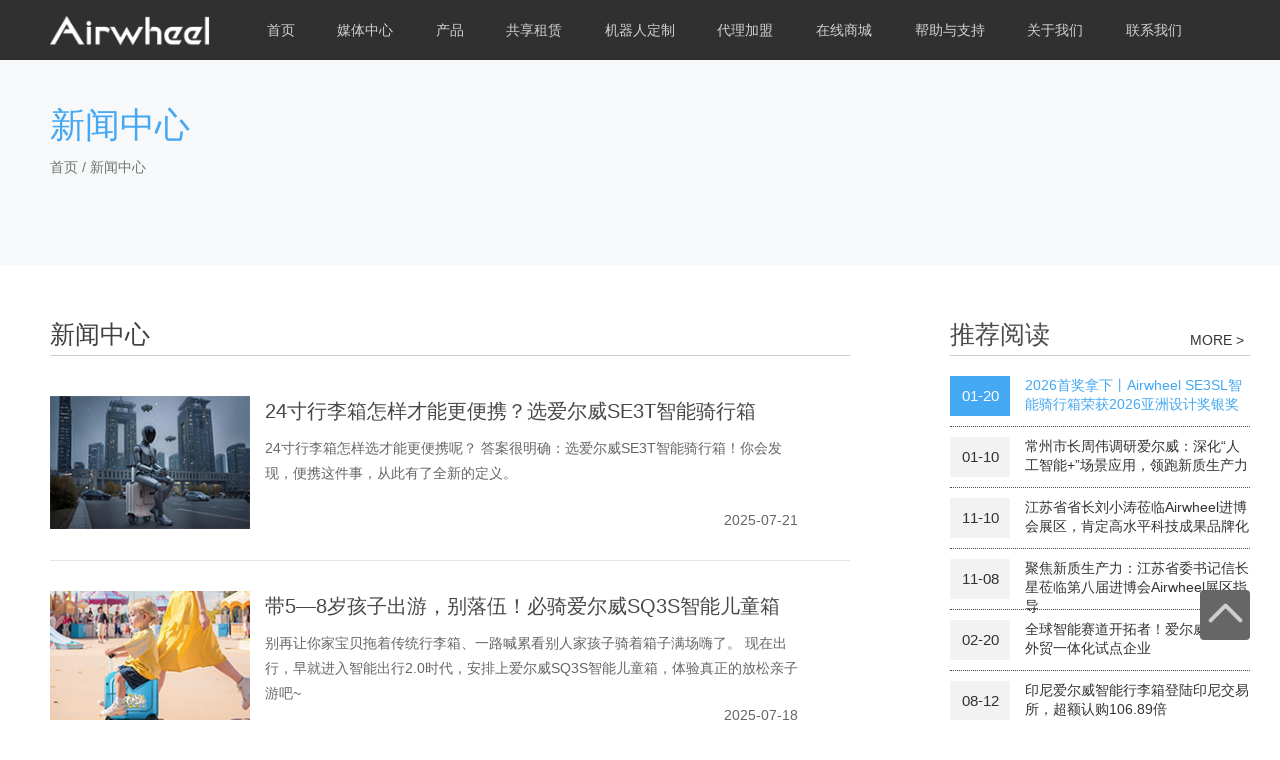

--- FILE ---
content_type: text/html; charset=utf-8
request_url: http://airwheel.cn/newslist/7
body_size: 27506
content:
<!DOCTYPE html>
<html>
<head>
    <meta http-equiv="Content-Type" content="text/html; charset=utf-8" />
    <title>Airwheel爱尔威电动平衡车新闻中心_爱尔威电动独轮车官方资讯</title>
        <meta name="Keywords" content="新闻中心,最新资讯,爱尔威电动平衡车,爱尔威电动独轮车" />
        <meta name="Description" content="爱尔威Airwheel电动平衡车最新官方资讯,有关电动独轮车提供最新新闻中心,玩家、视频及官方活动信息,爱尔威产品信息,关注爱尔威官方网站." />
    <link href="/Content/css/public_zh.css" rel="stylesheet" />
    <meta http-equiv="X-UA Compatible" content="IE=edge">
    <meta name="viewport" content="width=device-width,height=device-height,inital-scale=1.0,maximum-scale=1.0,user-scalable=no;">
    <meta name="apple-mobile-web-app-capable" content="yes">
    <meta name="apple-mobile-web-app-status-bar-style" content="black">
    <meta name="format-detection" content="telephone=no">
    <link rel="shortcut icon" href="/images/favicon.ico" />
    <link href="/css/fonts.css" rel="stylesheet" />
    <script src="/Content/js/html5shiv.min.js"></script>
    <script src="/Content/js/jquery-2.1.0.js"></script>
    <script src="/Content/js/header.js"></script>
	<script charset="UTF-8" id="LA_COLLECT" src="//sdk.51.la/js-sdk-pro.min.js"></script>
   <script>LA.init({id:"K7ShIHdPxnhyr5To",ck:"K7ShIHdPxnhyr5To"})</script>
</head>
<body>
    <header>
        <nav class="navication">
            <div class="logo"><a href="/">
                <img src="/images/a02.png" alt="Airwheel-智能让生活更自由"></a></div>
            <div id="navbar-toggle">
                <button><span></span><span></span><span></span></button>
                <ul class="nav-list">
                    <li class="nav-menu">
                        <h2 class="nav-link"><a href="/">首页</a></h2>
                    </li>
                    <li class="nav-menu">
                        <h2 class="nav-link"><span>媒体中心</span><i class="nav-menu-icon">+</i></h2>
                        <div class="nav-menu-li">
                            <div class="nav-menu-content">
                            	<dl>
                            		<dd><a href="/photos">图库</a></dd>
                            	</dl>
                            	<dl>
                            		<dd><a href="/videoList">视频</a></dd>
                            	</dl>
                            </div>
                        </div>
                    </li>
                    <ul class="nav-menu "><span class="nav-link"><a href="/product.html" target="_blank">产品</a></span><i class="nav-menu-icon nav-menu-rotate-back fa fa-angle-right"></i>
                        <div class="nav-product nav-menu-li"><ul class="nav-menu-content"><li><a class="link" href="/product/se3sx"><div><img src="/images/se3sx/airwheel_nav_se3sx.png" /></div>Airwheel SE3SX</a></li><li><a class="link" href="/product/se3sl"><div><img src="/images/se3sl/airwheel_nav_se3sl.png" /></div>Airwheel SE3SL+</a></li><li><a class="link" href="/product/se3s"><div><img src="/images/airwheel_nav_se3s.png" /></div>Airwheel SE3S</a></li><li><a class="link" href="/product/se3mini"><div><img src="/images/airwheel_nav_se3mini.png" /></div>Airwheel SE3Mini</a></li><li><a class="link" href="/product/se3t"><div><img src="/images/airwheel_nav_se3t.png" /></div>Airwheel SE3T</a></li><li><a class="link" href="/product/sq3s"><div><img src="/images/sq3s/airwheel_nav_sq3s.png" /></div>Airwheel SQ3S</a></li><li><a class="link" href="/product/sq3"><div><img src="/images/airwheel_nav_sq3.png" /></div>Airwheel SQ3</a></li><li><a class="link"href="/product/sl3"><div><img src="/images/airwheel_nav_sl3.png"/></div>Airwheel SL3</a></li><li><a class="link"href="/product/se3"><div><img src="/images/airwheel_nav_se3.png"/></div>Airwheel SE3</a></li><li><a class="link"href="/product/sr5"><div><img src="/images/airwheel_nav_sr5.png"/></div>Airwheel SR5</a></li><li><a class="link"href="/product/z5"><div><img src="/images/airwheel_nav_z5.png"/></div>Airwheel Z5</a></li><li><a class="link"href="/product/e6"><div><img src="/images/airwheel_nav_e6.png"/></div>Airwheel E6</a></li><li><a class="link"href="/product/h3t"><div><img src="/images/airwheel_nav_h3t.png"/></div>MBW-412</a></li><li><a class="link"href="/product/c5"><div><img src="/images/airwheel_nav_c5.png"/></div>Airwheel C5</a></li><li><a class="link"href="/product/s8"><div><img src="/images/airwheel_nav_s8.png"/></div>Airwheel S8</a></li><li><a class="link"href="/s5.html"><div><img src="/images/airwheel_nav_s5.png"/></div>Airwheel S5</a></li>
                     </ul></div></ul>
                      <li class="nav-menu">
                        <h2 class="nav-link"><a href="/rental/control">共享租赁</a></h2>
                    </li>
                    <li class="nav-menu">
                        <h2 class="nav-link"><a href="/customization">机器人定制</a></h2>
                    </li>
                    <li class="nav-menu">
                        <h2 class="nav-link"><a href="/purchase.html" target="_blank">代理加盟</a></h2>
                         
                    </li>
                    <li class="nav-menu">
                        <h2 class="nav-link"><span>在线商城</span><i class="nav-menu-icon">+</i></h2>
                        <div class="nav-menu-li">
                            <div class="nav-menu-content">
                                <dl><dd><a href="http://airwheel.tmall.com" target="_blank">天猫:Airwheel旗舰店</a></dd></dl>
                                <dl><dd><a href="http://mall.jd.com/index-53160.html" target="_blank">京东:Airwheel官方旗舰店</a></dd></dl>
                                <dl><dd><a href="https://mall.jd.com/index-10106564.html" target="_blank">Airwheel医疗器械旗舰店</a></dd></dl>
                              </div>
                        </div>
                    </li>
                    <li class="nav-menu">
                        <h2 class="nav-link"><span>帮助与支持</span><i class="nav-menu-icon">+</i></h2>
                        <div class="nav-menu-li">
                            <div class="nav-menu-content">
                            	<dl>
                            		<dd><a href="/trainingIntroduction">教学视频</a></dd>
                            	</dl>
                            	<dl>
                            		<dd><a href="/styles-typography.html">售后保证</a></dd>
                            	</dl>
                            	<dl>
                            		<dd><a href="/fits">配件专区</a></dd>
                            	</dl>
                            	<dl>
                            		<dd><a href="/usermanual">电子说明书</a></dd>
                            	</dl>
                            	<dl>
                            		<dd><a href="/faq.html">Airwheel问题解答</a></dd>
                            	</dl>
                            	<dl>
                            		<dd><a href="/app.html">APP</a><a href="/repair">维修服务</a></dd>
                            	</dl>
                            </div>
                        </div>
                    </li>
                    <li class="nav-menu">
                        <h2 class="nav-link"><span>关于我们</span><i class="nav-menu-icon">+</i></h2>
                        <div class="nav-menu-li">
                            <div class="nav-menu-content">
                            	<dl>
                            		<dd><a class="link" href="/newslist/1">Airwheel新闻</a></dd>
                            	</dl>
                            	<dl>
                            		<dd><a class="link" href="/wenhua.html">车车漫画</a></dd>
                            	</dl>
                            	<dl>
                            		<dd><a class="link" href="/portfolio.html">公司简介</a></dd>
                            	</dl>
                            	<dl>
                            		<dd><a class="link" href="/certifications">国际认证</a></dd>
                            	</dl>
                                <dl><dd><a class="link" href="/awards">荣誉与奖项</a> </dd></dl>
                            	<dl>
                            		<dd><a class="link" href="/job.html">加入我们</a></dd>
                            	</dl>
                            </div>
                        </div>
                    </li>
                    <li class="nav-menu">
                        <h2 class="nav-link"><a href="/blog.html">联系我们</a></h2>
                    </li>
               
                </ul>
            </div>
        </nav>
    </header>
    <!-- middle body -->
    
<link href="/Content/css/news_center.css" rel="stylesheet" />
<section class="electronic-title"><div class="content-center"><h1>新闻中心</h1><p><a href="/">首页</a> / 新闻中心</p></div></section>
<section class="content-center ">
    <div class="row">
        <div class="col-3 col-xs-3 news-right">
            <ul><li><span><a href="/activities/1">MORE ></a></span><h3>推荐阅读</h3></li></ul>
            <ul class="row news-op border-top">
                 <li class="list"><a href="/activity/2300" target="_blank"><div><ul><li class="news_op_content">2026首奖拿下丨Airwheel SE3SL智能骑行箱荣获2026亚洲设计奖银奖</li><li class="time">01-20</li></ul></div></a></li>
                 <li class="list"><a href="/activity/2297" target="_blank"><div><ul><li class="news_op_content">常州市长周伟调研爱尔威：深化“人工智能+”场景应用，领跑新质生产力</li><li class="time">01-10</li></ul></div></a></li>
                 <li class="list"><a href="/activity/2275" target="_blank"><div><ul><li class="news_op_content">江苏省省长刘小涛莅临Airwheel进博会展区，肯定高水平科技成果品牌化</li><li class="time">11-10</li></ul></div></a></li>
                 <li class="list"><a href="/activity/2274" target="_blank"><div><ul><li class="news_op_content">聚焦新质生产力：江苏省委书记信长星莅临第八届进博会Airwheel展区指导</li><li class="time">11-08</li></ul></div></a></li>
                 <li class="list"><a href="/activity/1925" target="_blank"><div><ul><li class="news_op_content">全球智能赛道开拓者！爱尔威入选内外贸一体化试点企业</li><li class="time">02-20</li></ul></div></a></li>
                 <li class="list"><a href="/activity/1862" target="_blank"><div><ul><li class="news_op_content">印尼爱尔威智能行李箱登陆印尼交易所，超额认购106.89倍</li><li class="time">08-12</li></ul></div></a></li>
                 <li class="list"><a href="/activity/1854" target="_blank"><div><ul><li class="news_op_content">爱尔威智能行李箱登陆印尼证券交易所</li><li class="time">07-23</li></ul></div></a></li>
                 <li class="list"><a href="/activity/1786" target="_blank"><div><ul><li class="news_op_content">刘灵玲骑行李箱好可爱，轻松等待决赛开战</li><li class="time">07-31</li></ul></div></a></li>

            </ul>
            <h3>联系我们</h3>
            <ul class="border-top new-contact">
                <h2>江苏 常州</h2>
                <li class="border-top "><a href="tel:+86-519-8829-6900">电话：+86-519-8829-6900</a><a href="tel:+86-519-8829-5800">+86-519-8829-5800</a><a href="mailto:cz@airwheel.cn">邮箱：cz@airwheel.cn</a></li>
                <h2>广东 深圳</h2>
                <li class="border-top "><a href="mailto:sz@airwheel.net">邮箱：sz@airwheel.net</a></li>
            </ul>
            <img src="/images/Airwheel_right.jpg" alt="Airwheel爱尔威智能平衡车-S8" />
        </div>
         <div class="col-lg-8 col-md-12 col-sm-12 col-xs-12">
            <h3>新闻中心</h3>
            <ul class="news-center border-top">
                 <li class="news-list"><div class="row"><ul class="col-lg-3 col-md-3 col-sm-4 col-xs-4"><li class="news-img"><a href="/news/2235" target="_blank"><img src="/img/full/爱尔威Airwheel_20250721102435850.jpg" alt="爱尔威智能骑行箱SE3T" /></a></li></ul><ul class="col-lg-8 col-md-8 col-sm-7 col-xs-7"><li><article><a href="/news/2235" target="_blank" title="24寸行李箱怎样才能更便携？选爱尔威SE3T智能骑行箱">24寸行李箱怎样才能更便携？选爱尔威SE3T智能骑行箱</a></article><p>24寸行李箱怎样选才能更便携呢？ 答案很明确：选爱尔威SE3T智能骑行箱！你会发现，便携这件事，从此有了全新的定义。</p><time>2025-07-21</time></li></ul></div></li>
                 <li class="news-list"><div class="row"><ul class="col-lg-3 col-md-3 col-sm-4 col-xs-4"><li class="news-img"><a href="/news/2234" target="_blank"><img src="/img/full/爱尔威Airwheel_20250718175710131.jpg" alt="爱尔威智能儿童箱SQ3S" /></a></li></ul><ul class="col-lg-8 col-md-8 col-sm-7 col-xs-7"><li><article><a href="/news/2234" target="_blank" title="带5—8岁孩子出游，别落伍！必骑爱尔威SQ3S智能儿童箱">带5—8岁孩子出游，别落伍！必骑爱尔威SQ3S智能儿童箱</a></article><p>别再让你家宝贝拖着传统行李箱、一路喊累看别人家孩子骑着箱子满场嗨了。 现在出行，早就进入智能出行2.0时代，安排上爱尔威SQ3S智能儿童箱，体验真正的放松亲子游吧~</p><time>2025-07-18</time></li></ul></div></li>
                 <li class="news-list"><div class="row"><ul class="col-lg-3 col-md-3 col-sm-4 col-xs-4"><li class="news-img"><a href="/news/2233" target="_blank"><img src="/img/full/爱尔威Airwheel_20250717133439631.jpg" alt="爱尔威智能骑行箱SE3SL" /></a></li></ul><ul class="col-lg-8 col-md-8 col-sm-7 col-xs-7"><li><article><a href="/news/2233" target="_blank" title="「智」享旅途，爱尔威SE3SL智能骑行箱能给你提供哪些助力">「智」享旅途，爱尔威SE3SL智能骑行箱能给你提供哪些助力</a></article><p>是时候感受科技的力量了！ 就让爱尔威SE3SL这款有别于传统的智能骑行箱，给你提供一些有效助力，带你体验不一样的出行吧～</p><time>2025-07-17</time></li></ul></div></li>
                 <li class="news-list"><div class="row"><ul class="col-lg-3 col-md-3 col-sm-4 col-xs-4"><li class="news-img"><a href="/news/2232" target="_blank"><img src="/img/full/爱尔威Airwheel_20250714102120975.jpg" alt="爱尔威智能骑行箱SE3S" /></a></li></ul><ul class="col-lg-8 col-md-8 col-sm-7 col-xs-7"><li><article><a href="/news/2232" target="_blank" title="旅途在更新！让爱尔威SE3S智能骑行箱带你体验不一般">旅途在更新！让爱尔威SE3S智能骑行箱带你体验不一般</a></article><p>过去，我们习惯拖着沉重的行李箱穿行在机场、高铁站或城市街道，把“旅途”理解为一种累并快乐着的奔波。可在智能技术不断革新的当下，旅途体验也正悄然更新。 爱尔威SE3S智能骑行箱，正是这一革新下的代表作！</p><time>2025-07-14</time></li></ul></div></li>
                 <li class="news-list"><div class="row"><ul class="col-lg-3 col-md-3 col-sm-4 col-xs-4"><li class="news-img"><a href="/news/2231" target="_blank"><img src="/img/full/爱尔威Airwheel_20250712174553630.jpg" alt="爱尔威智能骑行箱SE3S" /></a></li></ul><ul class="col-lg-8 col-md-8 col-sm-7 col-xs-7"><li><article><a href="/news/2231" target="_blank" title="时髦出行单品！爱尔威智能骑行箱有哪些选择？">时髦出行单品！爱尔威智能骑行箱有哪些选择？</a></article><p>在追求个性的当下，旅行方式正悄然改变。当代潮人不再满足传统行李箱拖行的移动方式，转而选择智能骑行箱。它兼具骑行、充电、收纳功能，是新潮时尚之选，助力品质出行。</p><time>2025-07-12</time></li></ul></div></li>
                 <li class="news-list"><div class="row"><ul class="col-lg-3 col-md-3 col-sm-4 col-xs-4"><li class="news-img"><a href="/news/2230" target="_blank"><img src="/img/full/爱尔威Airwheel_20250710175433116.jpg" alt="爱尔威智能骑行箱SE3miniT" /></a></li></ul><ul class="col-lg-8 col-md-8 col-sm-7 col-xs-7"><li><article><a href="/news/2230" target="_blank" title="智能新物种爱尔威SE3miniT智能骑行箱，伴你开启出行新浪潮">智能新物种爱尔威SE3miniT智能骑行箱，伴你开启出行新浪潮</a></article><p>每一代年轻人，都有属于自己的出行方式。而在今天，移动不再只是“赶路”，而是一次风格表达，一场科技体验，一种对效率与个性的双重追求。 当传统行李箱还停留在“拖着走”的时代，爱尔威SE3miniT智能骑行箱，已率先跨入“骑着走”的智能新纪元。</p><time>2025-07-10</time></li></ul></div></li>
                 <li class="news-list"><div class="row"><ul class="col-lg-3 col-md-3 col-sm-4 col-xs-4"><li class="news-img"><a href="/news/2229" target="_blank"><img src="/img/full/爱尔威Airwheel_20250707113138839.jpg" alt="爱尔威智能儿童箱SQ3S" /></a></li></ul><ul class="col-lg-8 col-md-8 col-sm-7 col-xs-7"><li><article><a href="/news/2229" target="_blank" title="暑期亲子游，别因少了智能儿童箱爱尔威SQ3S而遗憾">暑期亲子游，别因少了智能儿童箱爱尔威SQ3S而遗憾</a></article><p>暑假来临，正是开启亲子旅行的好时机。一款真正懂5—8岁孩子、懂家长的出行好物——爱尔威SQ3S智能儿童箱，或许正是你此行所缺的那一件行李装备。</p><time>2025-07-07</time></li></ul></div></li>
                 <li class="news-list"><div class="row"><ul class="col-lg-3 col-md-3 col-sm-4 col-xs-4"><li class="news-img"><a href="/news/2228" target="_blank"><img src="/img/full/爱尔威Airwheel_20250704180304752.jpg" alt="爱尔威智能骑行箱SE3SL" /></a></li></ul><ul class="col-lg-8 col-md-8 col-sm-7 col-xs-7"><li><article><a href="/news/2228" target="_blank" title="能骑的爱尔威智能行李箱，是通往自由旅途的第一步">能骑的爱尔威智能行李箱，是通往自由旅途的第一步</a></article><p>普通行李箱的沉重感，总会不经意间拉低出行的自由度，自然无法满足需求。 这时，能骑着走的爱尔威智能行李箱，就显得格外有吸引力。</p><time>2025-07-04</time></li></ul></div></li>
                 <li class="news-list"><div class="row"><ul class="col-lg-3 col-md-3 col-sm-4 col-xs-4"><li class="news-img"><a href="/news/2227" target="_blank"><img src="/img/full/爱尔威Airwheel_20250702154033204.jpg" alt="爱尔威智能骑行箱SE3SL" /></a></li></ul><ul class="col-lg-8 col-md-8 col-sm-7 col-xs-7"><li><article><a href="/news/2227" target="_blank" title="苏超丨“空格川”抽送的智能骑行箱爱尔威SE3SL，要给夏日N倍快乐！">苏超丨“空格川”抽送的智能骑行箱爱尔威SE3SL，要给夏日N倍快乐！</a></article><p>这个七月，看看爱尔威SE3SL智能骑行箱能为你解锁怎样的夏日大作战吧~</p><time>2025-07-02</time></li></ul></div></li>
                 <li class="news-list"><div class="row"><ul class="col-lg-3 col-md-3 col-sm-4 col-xs-4"><li class="news-img"><a href="/news/2226" target="_blank"><img src="/img/full/爱尔威Airwheel_20250701170648130.jpg" alt="爱尔威智能骑行箱SE3S" /></a></li></ul><ul class="col-lg-8 col-md-8 col-sm-7 col-xs-7"><li><article><a href="/news/2226" target="_blank" title="智能旅途新纪元——探索爱尔威SE3S骑行行李箱的全能魅力">智能旅途新纪元——探索爱尔威SE3S骑行行李箱的全能魅力</a></article><p>现代生活节奏快，旅行不仅是身体移动，更是心灵放松。但传统行李箱仅用于收纳，笨重的箱体还会带来负重感，让人疲惫。选择爱尔威SE3S智能骑行行李箱吧，它能为你打破现状。</p><time>2025-07-01</time></li></ul></div></li>
             </ul>
        </div></div><p id="page"><a href='/newslist/1'>首页</a><a href='/newslist/6'>上一页</a> <a href='/newslist/2'>2</a> <a href='/newslist/3'>3</a> <a href='/newslist/4'>4</a> <a href='/newslist/5'>5</a> <a href='/newslist/6'>6</a> <span>7</span> <a href='/newslist/8'>8</a> <a href='/newslist/9'>9</a> <a href='/newslist/10'>10</a> <a href='/newslist/11'>11</a> <a href='/newslist/12'>12</a> <a href='/newslist/8'>下一页</a> <a href='/newslist/195'>尾页</a> <div style="clear:both;margin-bottom:20px"></div></p></section>






  <footer class="footer">
        <div class="content-center">
            <div class="footer-content">
                <ul>
                    <li><a href="/">首页</a>&nbsp;|&nbsp;<a href="/photos">媒体中心</a>&nbsp;|&nbsp;<a href="/product.html">产品中心</a>&nbsp;|&nbsp;<a href="https://airwheel.tmall.com" target="_blank">在线商城</a>&nbsp;|&nbsp;<a href="/usermanual">产品说明</a>&nbsp;|&nbsp;<a href="/sitemap.html">网站地图</a>&nbsp;|&nbsp;<a href="/portfolio.html">关于我们</a>&nbsp;|&nbsp;<a href="/blog.html">联系我们</a></li>
                    <li>©2026 <a href="http://www.airwheel.cn" target="_blank">www.airwheel.cn</a>常州爱尔威智能科技有限公司&nbsp;<a href="http://www.beian.miit.gov.cn" target="_blank" rel="nofollow">苏ICP备17004914号</a><span style="padding-left:5px"><a target="_blank" href="http://www.beian.gov.cn/portal/registerSystemInfo?recordcode=32041102000701" style="display:inline-block;text-decoration:none;height:20px;line-height:20px;"><img src="/images/beian_icon.png" style="float:left;"/>苏公网安备 32041102000701号</a></span></li>
                </ul>
            </div>
            <div class="info-links">
                <div>
                    <ul class="social-icons">
                        <li class="weibo"><a href="http://weibo.com/u/3558983364" rel="nofollow" target="_blank" title="新浪微博">新浪微博</a></li>
                        <li class="youku"><a href="http://i.youku.com/i/UMTQ1MTU1OTQ4NA==/videos" rel="nofollow" target="_blank" title="优酷">优酷</a></li>
                        <li class="facebook"><a href="https://www.facebook.com/airwheeltechnology?ref=hl" rel="nofollow" target="_blank" title="Facebook">Facebook</a></li>
                        <li class="twitter"><a href="https://twitter.com/AirwheelCZ" rel="nofollow" target="_blank" title="Twitter">Twitter</a></li>
                        <li class="youtube"><a href="https://www.youtube.com/channel/UCyaQqGma-vkYxZu4HIZJbUw" rel="nofollow" target="_blank" title="Youtube">Youtube</a></li>
                        <li class="skype"><a href="tencent://message/?Menu=yes&amp;uin=800064806&amp;Service=58&amp;SigT=[base64]&amp;SigU=30E5D5233A443AB23AFB9CF79A149DFA710C9C55983BED911F4FD87C5D72E4D3845EAED45F54929B85E2667AB856F952B22A11D47620D34378CF20717BA5EDC132770C81CBBB3462" rel="nofollow" title="QQ" target="_blank">QQ</a></li>
                    </ul>
                </div>
            </div>
              <p style="display: none">
                        热门搜索: <a href="http://www.airwheel.cn/product/se3s">爱尔威SE3S</a>|<a href="http://www.airwheel.cn/s5.html">爱尔威S5</a>|<a href="http://www.airwheel.cn">电动行李箱</a>|<a href="http://www.airwheel.cn">智能行李箱</a>|<a href="http://www.airwheel.cn">独轮摩托车</a>|<a href="http://www.airwheel.cn">代步车</a>|<a href="http://www.airwheel.cn/x8.html">火星车</a>|<a href="http://www.airwheel.cn">智能行李箱</a>|<a href="http://www.airwheel.cn">电动行李箱</a>|<a href="http://www.airwheel.cn">自平衡电动车</a>|
                                <a href="http://www.airwheel.cn/s3.html">摄位车</a>
                    </p>
        </div>
    </footer>


    <div id="gotoTop" class="gotoTop" style="display: block; position: fixed; right: 30px;"></div>
    <script>
        var l = $("#gotoTop").offset().left;
        function gotoTop(min_height) {

            $("#gotoTop").click(//定义返回顶部点击向上滚动的动画
                    function () {
                        $('html,body').animate({ scrollTop: 0 }, 500);
                        $(".func_box a:eq(0)").addClass("current");
                    }).hover(//为返回顶部增加鼠标进入的反馈效果，用添加删除css类实现
                    function () {
                        // 鼠标移上去的事件
                        $(this).addClass("gotoTopHover");
                        $(".gotoTopTip").fadeIn();
                    },
                    function () {
                        // 鼠标移除的事件
                        $(this).removeClass("gotoTopHover");
                        $(".gotoTopTip").fadeOut();
                    }
                );
            //获取页面的最小高度，无传入值则默认为600像素
            min_height ? min_height = min_height : min_height = 100;
            //为窗口的scroll事件绑定处理函数
            $(window).scroll(function () {
                //获取窗口的滚动条的垂直位置
                var s = $(window).scrollTop();
                //当窗口的滚动条的垂直位置大于页面的最小高度时，让返回顶部元素渐现，否则渐隐
                if (s > min_height) {
                    $("#gotoTop").fadeIn(100);
                    $("#gotoTop").css("position", "fixed");
                    $("#gotoTop").css("left", l);
                } else {
                    $("#gotoTop").fadeOut(200);
                };
            });
        };
        var ie6 = !window.XMLHttpRequest;
        if (ie6) {
            document.getElementById("gotoTop").style.display = "none";
        }
        else {
            gotoTop();
        }
    </script>

    <!--二维码-->
    <!--baidu -->
    <!-- cn和net--->
    <div style="display: none">
        <script type="text/javascript">
            var _bdhmProtocol = (("https:" == document.location.protocol) ? " https://" : " http://");
            document.write(unescape("%3Cscript src='" + _bdhmProtocol + "hm.baidu.com/h.js%3F565519e4b8882a042b7bc43343d5db6c' type='text/javascript'%3E%3C/script%3E"));
        </script>
    </div>
    <!--分享-->


    <!--CNZZ统计代码-->
    <div class="cnzz_new" style="display: none">
        <script type="text/javascript">var cnzz_protocol = (("https:" == document.location.protocol) ? " https://" : " http://"); document.write(unescape("%3Cspan id='cnzz_stat_icon_1253711879'%3E%3C/span%3E%3Cscript src='" + cnzz_protocol + "s95.cnzz.com/z_stat.php%3Fid%3D1253711879%26show%3Dpic' type='text/javascript'%3E%3C/script%3E"));</script>
    </div>
</body>
</html>
<script language="javascript" src="http://lr.zoosnet.net/JS/LsJS.aspx?siteid=LEF40401687&float=1"></script>
<!-- WPA Button Begin -->

<!-- WPA Button Begin -->

<!-- WPA Button End -->


--- FILE ---
content_type: text/css
request_url: http://airwheel.cn/Content/css/public_zh.css
body_size: 32823
content:
body{background:#fff;font-family:"microsoft yahei",arial;color:#404040;font-size:14px;line-height:1.4em}html{overflow-x:hidden;overflow-y:auto}li{list-style:none;padding:0;margin:0}.text-center{text-align:center}.text-left{text-align:left}a{text-decoration:none;outline:0;color:rgba(0,0,0,.8)}.col a{color:#2e88c7}.col p{margin-bottom:5px}.col{float:left}.clear{clear:both;display:block;overflow:hidden;visibility:hidden;width:0;height:0}.welcome_bar{background:#cdcdcd;clear:both;margin-bottom:15px;position:relative;z-index:10;height:100px}.bar-icon{width:80px;height:88px;float:left}.bar-title{float:left;width:700px;padding-top:10px}.bar-title .title,.bar-title h1{font-size:33px;color:#444e69;text-shadow:0 1px 1px #f2f2f2;line-height:33px;margin:0 0 4px;display:block}.tel{width:100px;height:100px;padding-left:15px;text-align:center;vertical-align:middle;position:relative;margin:10px;display:table-cell}.bar-title .title span,.bar-title h1 span{color:#2e88c7}.sub-text{color:#6a7184;font-size:16px}.bar-right{width:460px;float:right}.footer .content-center{margin: 0 auto!important;}.footer a{color:#7a7474}.footer a:hover{color:#60aff6}.gotoTop{background:url(../../images/home.png) no-repeat scroll -135px -249px #666;border-radius:4px 4px 4px 4px;display:block;float:left;height:50px;outline:0 none;text-indent:-9999em;width:50px;position:absolute;text-align:center;right:-51px;bottom:10px;right:30px;bottom:80px}.gotoTopHover{background-color:#333}.gotoTopTip{background-color:#333;bottom:80px;height:25px;margin-top:-20px;position:fixed;right:20px;display:none;color:#fff}*{margin:0;padding:0;list-style-type:none}a,img{border:0}body{min-width:auto!important;overflow-x:hidden}.right{float:right}.left{float:left}.button{outline:0}*{-webkit-appearance:none;appearance:none;outline:0}h1{font-size:25px;font-weight:500}@media screen and (max-width:413px){h1{font-size:1rem}}@media screen and (max-width:374px){h1{font-size:.8rem}}h2{font-size:25px;font-weight:500}@media screen and (min-width:375px) and (max-width:413px){h2{font-size:.8rem}}@media screen and (max-width:374px){h2{font-size:.5rem}}h3{font-size:20px;font-weight:500}.nav-menu-rotate{transform-origin:center center;-webkit-transform-origin:center center;animation:nav-menu-rotate .6s;-webkit-animation:nav-menu-rotate .6s;animation-fill-mode:forwards;-webkit-animation-fill-mode:forwards}.nav-menu-rotate-back{transform-origin:center center;-webkit-transform-origin:center center;animation:nav-menu-rotate-back .6s;-webkit-animation:nav-menu-rotate-back .6s;animation-fill-mode:forwards;-webkit-animation-fill-mode:forwards}.arrow-vertical{transform-origin:center center;-webkit-transform-origin:center center;animation:arrow-rotate .3s;-webkit-animation:arrow-rotate .3s;animation-fill-mode:forwards;-webkit-animation-fill-mode:forwards}.arrow-vertical-back{transform-origin:center center;-webkit-transform-origin:center center;animation:arrow-rotate-back .3s;-webkit-animation:arrow-rotate-back .3s;animation-fill-mode:forwards;-webkit-animation-fill-mode:forwards}header{width:100%;line-height:60px;height:60px;background:#303030;vertical-align:middle;color:#d1d1d1;position:relative;top:0;z-index:999}header a{color:#616264}@media screen and (max-width:768px){header{position:fixed;top:0}}header .navication{width:1180px;margin:0 auto;background:#303030;height:60px}header .navication .mobile-language{display:none}header .navication .logo{float:left;max-width:160px;position:relative;max-height:60px}header .navication .logo img{width:100%;position:relative;top:13px}header .navication #navbar-toggle{float:left;margin-left:3%;width:82%}header .navication #navbar-toggle button{display:none}header .navication #navbar-toggle .nav-menu-icon{display:none}header .navication #navbar-toggle .nav-menu:nth-child(2) .nav-menu-content dl:first-child{margin-left:21%}header .navication #navbar-toggle .nav-menu:nth-child(4) .nav-menu-content dl:first-child{margin-left:32%}header .navication #navbar-toggle .nav-menu:nth-child(5) .nav-menu-content dl:first-child{margin-left:40%}header .navication #navbar-toggle .nav-menu:nth-child(6) .nav-menu-content dl:first-child{margin-left:50%}header .navication #navbar-toggle .nav-menu:nth-child(7) .nav-menu-content dl:first-child{margin-left:41%}header .navication #navbar-toggle .nav-menu:nth-child(8) .nav-menu-content dl:first-child{margin-left:47%}header .navication #navbar-toggle .nav-menu:nth-child(9) .nav-menu-content dl:first-child{margin-left:55%}@media screen and (max-width:1180px){header .navication #navbar-toggle .nav-menu:nth-child(2) .nav-menu-content dl:first-child{margin-left:22%}header .navication #navbar-toggle .nav-menu:nth-child(5) .nav-menu-content dl:first-child{margin-left:20%}}@media screen and (max-width:980px){header .navication #navbar-toggle .nav-menu:nth-child(2) .nav-menu-content dl:first-child{margin-left:10%}header .navication #navbar-toggle .nav-menu:nth-child(5) .nav-menu-content dl:first-child{margin-left:10%}}@media screen and (max-width:768px){header .navication #navbar-toggle .nav-menu:nth-child(2) .nav-menu-content dl:first-child,header .navication #navbar-toggle .nav-menu:nth-child(4) .nav-menu-content dl:first-child,header .navication #navbar-toggle .nav-menu:nth-child(5) .nav-menu-content dl:first-child,header .navication #navbar-toggle .nav-menu:nth-child(6) .nav-menu-content dl:first-child,header .navication #navbar-toggle .nav-menu:nth-child(8) .nav-menu-content dl:first-child{margin-left:0}}@media screen and (min-width:769px){header .navication #navbar-toggle .nav-menu{cursor:pointer}header .navication #navbar-toggle .nav-menu{float:left;padding:0 2.2%;font-size:13px}}header .navication #navbar-toggle .nav-menu .nav-link{font-size:14px}header .navication #navbar-toggle .nav-menu .nav-link:hover{color:#60aff6}header .navication #navbar-toggle .nav-menu .nav-link:hover a,header .navication #navbar-toggle .nav-menu .nav-link:hover span{color:#60aff6}header .navication #navbar-toggle .nav-menu a,header .navication #navbar-toggle .nav-menu span{color:#d1d1d1;display:block}header .navication #navbar-toggle .nav-menu .nav-menu-li{position:absolute;left:0;top:60px;overflow:hidden;width:100%;opacity:1;background:#fff}header .navication #navbar-toggle .nav-menu .nav-menu-li:hover a{color:#60aff6}@media screen and (min-width:768px){header .navication #navbar-toggle .nav-menu .nav-menu-li{transition:all .3s;max-height:0;z-index:-10}}@media screen and (max-width:768px){.mask{overflow:hidden;height:100%;width:100%}header .navication #navbar-toggle .nav-menu .nav-menu-li{height:auto;display:none}}header .navication #navbar-toggle .nav-menu .nav-menu-li .nav-menu-content{width:1200px;margin:0 auto;box-sizing:border-box}header .navication #navbar-toggle .nav-menu .nav-menu-li .nav-menu-content>dl{display:inline-block}header .navication #navbar-toggle .nav-menu .nav-menu-li .nav-menu-content:after{clear:both;content:"";display:block}@media screen and (max-width:1200px){header .navication #navbar-toggle .nav-menu .nav-menu-li .nav-menu-content .nav-menu-content{width:1180px}}header .navication #navbar-toggle .nav-menu .nav-menu-li .nav-menu-content a{display:inline-block;padding:0 10px;color:#616264}header .navication #navbar-toggle .nav-menu .nav-menu-li .nav-menu-content a:hover{color:#60aff6}header .navication #navbar-toggle .nav-menu .nav-menu-li.nav-product li{display:inline-block;padding:10px;width:129px}@media screen and (max-width:413px){header .navication #navbar-toggle .nav-menu .nav-menu-li.nav-product li{width:45%}}@media screen and (max-width:1200px){header .navication #navbar-toggle .nav-menu .nav-menu-li.nav-product li{padding:4px}}header .navication #navbar-toggle .nav-menu .nav-menu-li.nav-product li div{display:block;width:100%}header .navication #navbar-toggle .nav-menu .nav-menu-li.nav-product li div img{width:100%}header .navication #navbar-toggle .nav-menu .nav-menu-li.nav-product li div:after{width:100%;height:1px;background:#B7B8B9;content:"";display:block}header .navication #navbar-toggle .nav-menu .nav-menu-li.nav-product li a{color:#616264;line-height:33px;text-align:center}header .navication #navbar-toggle .nav-menu .nav-menu-li.nav-product li a img{width:100%;display:block;padding-bottom:10px}header .navication #navbar-toggle .nav-menu .nav-menu-li.nav-product li a .nav-menu-scale{animation:nav-menu-scale 1.5s;-webkit-animation:nav-menu-scale 1.5s;-moz-animation:nav-menu-scale 1.5s;-ms-animation:nav-menu-scale 1.5s;animation-fill-mode:forwards;-webkit-animation-fill-mode:forwards}header .navication #navbar-toggle .nav-menu .nav-menu-li.nav-product li a .nav-menu-scale-back{animation:nav-menu-scale-back 1.5s;-webkit-animation:nav-menu-scale-back 1.5s;-moz-animation:nav-menu-scale-back 1.5s;-ms-animation:nav-menu-scale-back 1.5s;animation-fill-mode:forwards;-webkit-animation-fill-mode:forwards}header .navication .world{float:left;margin-left:10px;max-width:80px;cursor:pointer;height:60px}header .navication .world img{width:100%}header .navication .world .world-content{display:none;width:100%;position:absolute;z-index:999;min-height:100px;background:#fff;left:0;top:60px}header .navication .world .world-content img{width:30px}header .navication .world .world-content h3{color:#616264;line-height:35px;font-size:16px}header .navication .world .world-content ul{width:1180px;margin:20px auto 0}header .navication .world .world-content ul li{border-top:1px solid #cec3c3;padding-top:10px}header .navication .world .world-content ul li a{display:inline-block;width:125px}header .navication .world .world-content ul li a span{padding-left:10px;position:relative;top:-10px}header .navication .language{cursor:pointer;float:right;width:100px;text-align:center;margin-top:10px;height:40px;line-height:40px;position:relative;font-family:latoregular,arial;font-size:15px}header .navication .language:after{content:"";width:0;height:0;position:relative;top:14px;margin-top:-3px;border-width:6px 6px 0 6px;border-style:solid;border-color:#B8BBBD transparent}header .navication .language.language-bg{border-radius:5px 5px 0 0;background:#a5a4a4;color:#fff}header .navication .language.language-bg:after{border-color:#82d1ff transparent}header .navication .language ul{display:none;position:absolute;border-radius:0 0 5px 5px;background:#fff;top:40px;width:100%}header .navication .language ul li{width:80%;margin:0 10%;padding:0;border-bottom:1px solid #e6e8ea;text-align:left}header .navication .language ul li a{color:#333}@media screen and (max-width:1180px){header .nav{width:98%;margin:0 1%}header .navication .logo{width:10%;top:-3px}header .navication #navbar-toggle{width:auto;margin-left:1.5%}header .navication #navbar-toggle .nav-menu{padding:0 22px}header .navication .world-content ul{width:99%;margin:0 .5%}}@media screen and (min-width:769px){.nav-list{display:block!important;height:0!important}}@media screen and (max-width:980px){header .navication{width:768px}header .navication #navbar-toggle{width:89%;margin-left:1%}header .navication #navbar-toggle .nav-menu{padding:0 1.5%}}@media screen and (max-width:768px){header .navication{width:100%;margin:0}header .navication .logo{top:0}header .navication #navbar-toggle{position:absolute;width:100%;margin-left:0;color:#707473}header .navication #navbar-toggle button{display:block;width:40px;height:40px;font-size:30px;position:absolute;text-align:center;color:#fff;right:0;top:9px;z-index:888;background:0 0;border:none}header .navication #navbar-toggle button span{width:20px;height:2px;background:#fff;display:block;margin:4px auto 0;transition:all .6s}header .navication #navbar-toggle button.close span:nth-child(1){transform:matrix(.707107,.707107,-.707107,.707107,0,6);transition:all .6s}header .navication #navbar-toggle button.close span:nth-child(2){opacity:0;transition:all .6s}header .navication #navbar-toggle button.close span:nth-child(3){transform:matrix(.707107,-.707107,.707107,.707107,0,-6);transition:all .6s}header .navication #navbar-toggle button i{transform:rotate(45deg);display:none;font-weight:lighter;font-size:35px;border-radius:100%}header .navication #navbar-toggle .nav-menu:nth-child(2) .nav-menu-content dl:first-child{margin-left:0}header .navication #navbar-toggle .nav-menu{display:block;width:100%;background:#fff;border-bottom:1px #ececec solid;padding-left:13px}header .navication #navbar-toggle .nav-menu a{color:#707473;display:block}header .navication #navbar-toggle .nav-menu:hover{background:#fff;color:#000}header .navication #navbar-toggle .nav-menu:hover a{color:#707473}header .navication #navbar-toggle .nav-menu span{display:inline-block;color:#707473}header .navication #navbar-toggle .nav-menu .nav-menu-icon{font-style:inherit;float:right;margin-right:29px;font-size:20px;display:block}header .navication #navbar-toggle .nav-menu .nav-menu-li{position:relative;top:0}header .navication #navbar-toggle .nav-menu .nav-menu-li .nav-menu-content{width:100%}header .navication #navbar-toggle .nav-menu .nav-menu-li .nav-menu-content a{border-top:1px #ececec solid;display:block}header .navication #navbar-toggle .nav-menu .nav-product .nav-menu-content a{border-top:none}header .navication #navbar-toggle .nav-list{display:none;box-shadow:#000;overflow-x:hidden;overflow-y:auto;position:absolute;width:100%;top:60px;background:rgba(0,0,0,.4)}header .navication #navbar-toggle .nav-list .mobile-language{display:block;width:100%;height:59px;background:#f7f8f9;text-align:center;color:#707473;border-bottom:1px #ececec solid;box-shadow:0 10px 15px 0 rgba(112,116,115,.2)}header .navication #navbar-toggle .nav-list .mobile-language .mobile-language-title{width:90%;margin:0 5%}header .navication #navbar-toggle .nav-list .mobile-language .mobile-language-title .arrow{float:right;font-family:arial;font-weight:600;font-style:inherit}header .navication #navbar-toggle .nav-list .mobile-language .mobile-language-title .eath{background:url(../../images/earth.jpg) no-repeat;width:20px;height:20px;display:inline-block;background-size:cover;position:relative;top:5px;margin-right:10px}header .navication #navbar-toggle .nav-list .mobile-language .mobile-language-content{display:none;background:#f7f8f9;text-align:left;line-height:30px;padding-bottom:20px}header .navication #navbar-toggle .nav-list .mobile-language .mobile-language-content li{width:90%;margin:0 5%}header .navication #navbar-toggle a{color:#707473}header .navication .logo{margin-left:10px;width:120px}header .navication .logo img{top:7px}header .navication .world{float:right}header .navication .world-content{display:none}header .navication .language{display:none}}@media screen and (min-width:768px){header .navication #navbar-toggle .nav-menu:hover .nav-menu-li{opacity:1;z-index:5;height:auto;max-height:500px;transition:all .5s}}.active{opacity:1;z-index:105!important;height:auto;max-height:3000px!important;transition:all .5s!important}.footer{width:100%;padding:22px 0 20px;font-size:12px;background:#505050;color:#b0b0b0}.footer:after{clear:both;content:"";display:block}.footer a{color:#b0b0b0}@media screen and (min-width:769px){.info-links{float:right;width:215px;display:block}.info-links .social-icons{box-sizing:border-box}.footer-content{float:left;width:680px;line-height:25px;padding-left:50px;box-sizing:border-box;background:url(../../images/a.png) no-repeat 0 6px}}@media screen and (max-width:768px){.info-links{width:100%;display:block;margin-top:15px;text-align:left}.footer-content{width:100%;line-height:25px}}header .navication #navbar-toggle .nav-menu .nav-menu-li .nav-menu-content .nav-product-list{margin-bottom:20px;color:#000;float:left;margin-top:10px;width:120px;margin-right:55px}header .navication #navbar-toggle .nav-menu .nav-menu-li .nav-menu-content .nav-product-list dl{line-height:30px}header .navication #navbar-toggle .nav-menu .nav-menu-li .nav-menu-content .nav-product-list dl dt a{padding:0}header .navication #navbar-toggle .nav-menu .nav-menu-li .nav-menu-content .nav-product-list:nth-child(7){margin-right:0}header .navication #navbar-toggle .nav-menu .nav-menu-li .nav-menu-content .nav-product-list .nav-product-list-title{padding:10px 0;border-bottom:1px solid #B7B8B9;margin-bottom:10px;color:#616264}@media screen and (max-width:768px){header .navication #navbar-toggle .nav-menu .nav-menu-li .nav-menu-content .nav-product-list{float:none;width:100%;margin-right:0;margin-bottom:0;margin-top:0}header .navication #navbar-toggle .nav-menu .nav-menu-li .nav-menu-content>dl{display:block}header .navication #navbar-toggle .nav-menu .nav-menu-li .nav-menu-content .nav-product-list dl dt{display:none;line-height:40px;padding-left:20px}header .navication #navbar-toggle .nav-menu .nav-menu-li .nav-menu-content .nav-product-list dl dt a{color:#707473}header .navication #navbar-toggle .nav-menu .nav-menu-li .nav-menu-content .nav-product-list dl dt.nav-product-list-title{display:block;border-top:1px solid #ececec;border-bottom:0;color:#707473;padding-left:10PX;margin-bottom:0}header .navication #navbar-toggle .nav-menu .nav-menu-li .nav-menu-content .nav-product-list:last-child dl dt.nav-product-list-title{border-bottom:0}.electronic-title-top{margin-top:60px}}.content-center{width:1180px;margin:0 auto 30px!important}@media screen and (max-width:1180px){.content-center{width:98%;margin:0 1%}}@media only screen and (min-width:981px) and (max-width:1180px){header .navication{width:980px}}.electronic-title{background:#f7f8f9;padding:45px 0;width:100%;line-height:45px}.electronic-title h1{color:#44a8f2;font-weight:300;font-size:35px;line-height:40px;font-weight:lighter}.electronic-title p{color:#707473}.electronic-title p a{color:#707473}@media screen and (max-width:768px){.electronic-title{margin-top:60px}}ul.social-icons{margin:0;padding:0;width:auto;margin-top:-4px}ul.social-icons li{background-image:url(../../images/social-sprites.png);background-repeat:no-repeat;background-color:#FFF;background-position:0 100px;display:inline-block;margin:-1px 1px 5px 0;padding:0;border-radius:100%;overflow:visible;transition:all .3s ease;box-shadow:0 2px 2px 0 rgba(0,0,0,.3);-moz-border-radius:100%;-moz-transition:all .3s ease;-ms-transition:all .3s ease;-o-transition:all .3s ease;-webkit-border-radius:100%;-webkit-transition:all .3s ease}ul.social-icons li a{display:block;height:30px;width:30px;text-align:center}ul.social-icons li[class] a{text-indent:-9999px}ul.social-icons li a:hover{text-decoration:none}ul.social-icons li a i[class^=fa-]{color:#444;font-size:16px;position:relative;top:3px}ul.social-icons li a:active{box-shadow:inset 0 0 10px rgba(0,0,0,.3),inset 0 0 10px rgba(0,0,0,.3);-moz-box-shadow:inset 0 0 10px rgba(0,0,0,.3),inset 0 0 10px rgba(0,0,0,.3);-webkit-box-shadow:inset 0 0 10px rgba(0,0,0,.3),inset 0 0 10px rgba(0,0,0,.3)}ul.social-icons li a:active,ul.social-icons li:active{border-radius:100%;-moz-border-radius:100%;-webkit-border-radius:100%}ul.social-icons li.digg{background-position:0 0}ul.social-icons li.digg:hover{background-position:0 -30px}ul.social-icons li.dribbble{background-position:0 -60px}ul.social-icons li.dribbble:hover{background-position:0 -90px}ul.social-icons li.facebook{background-position:0 -120px}ul.social-icons li.facebook:hover{background-position:0 -150px}ul.social-icons li.flickr{background-position:0 -180px}ul.social-icons li.flickr:hover{background-position:0 -210px}ul.social-icons li.forrst{background-position:0 -240px}ul.social-icons li.forrst:hover{background-position:0 -270px}ul.social-icons li.googleplus{background-position:0 -300px}ul.social-icons li.googleplus:hover{background-position:0 -330px}ul.social-icons li.html5{background-position:0 -360px}ul.social-icons li.html5:hover{background-position:0 -390px}ul.social-icons li.icloud{background-position:0 -420px}ul.social-icons li.icloud:hover{background-position:0 -450px}ul.social-icons li.lastfm{background-position:0 -480px}ul.social-icons li.lastfm:hover{background-position:0 -510px}ul.social-icons li.linkedin{background-position:0 -540px}ul.social-icons li.linkedin:hover{background-position:0 -570px}ul.social-icons li.myspace{background-position:0 -600px}ul.social-icons li.myspace:hover{background-position:0 -630px}ul.social-icons li.paypal{background-position:0 -660px}ul.social-icons li.paypal:hover{background-position:0 -690px}ul.social-icons li.picasa{background-position:0 -720px}ul.social-icons li.picasa:hover{background-position:0 -750px}ul.social-icons li.pinterest{background-position:0 -780px}ul.social-icons li.pinterest:hover{background-position:0 -810px}ul.social-icons li.reddit{background-position:0 -840px}ul.social-icons li.reddit:hover{background-position:0 -870px}ul.social-icons li.rss{background-position:0 -900px}ul.social-icons li.rss:hover{background-position:0 -930px}ul.social-icons li.skype{background-position:0 -960px}ul.social-icons li.skype:hover{background-position:0 -990px}ul.social-icons li.stumbleupon{background-position:0 -1020px}ul.social-icons li.stumbleupon:hover{background-position:0 -1050px}ul.social-icons li.tumblr{background-position:0 -1080px}ul.social-icons li.tumblr:hover{background-position:0 -1110px}ul.social-icons li.twitter{background-position:0 -1140px}ul.social-icons li.twitter:hover{background-position:0 -1170px}ul.social-icons li.vimeo{background-position:0 -1200px}ul.social-icons li.vimeo:hover{background-position:0 -1230px}ul.social-icons li.wordpress{background-position:0 -1260px}ul.social-icons li.wordpress:hover{background-position:0 -1290px}ul.social-icons li.yahoo{background-position:0 -1320px}ul.social-icons li.yahoo:hover{background-position:0 -1350px}ul.social-icons li.youtube{background-position:0 -1380px}ul.social-icons li.youtube:hover{background-position:0 -1410px}ul.social-icons li.github{background-position:0 -1440px}ul.social-icons li.github:hover{background-position:0 -1470px}ul.social-icons li.behance{background-position:0 -1500px}ul.social-icons li.behance:hover{background-position:0 -1530px}ul.social-icons li.yelp{background-position:0 -1560px}ul.social-icons li.yelp:hover{background-position:0 -1590px}ul.social-icons li.mail{background-position:0 -1620px}ul.social-icons li.mail:hover{background-position:0 -1650px}ul.social-icons li.instagram{background-position:0 -1680px}ul.social-icons li.instagram:hover{background-position:0 -1710px}ul.social-icons li.foursquare{background-position:0 -1740px}ul.social-icons li.foursquare:hover{background-position:0 -1770px}ul.social-icons li.global{background-position:0 -1800px}ul.social-icons li.global:hover{background-position:0 -1830px}ul.social-icons li.vk{background-position:0 -1860px}ul.social-icons li.vk:hover{background-position:0 -1890px}ul.social-icons li.weibo{background-position:0 -1950px}ul.social-icons li.weibo:hover{background-position:0 -1980px}ul.social-icons li.youku{background-position:0 -2010px}ul.social-icons li.youku:hover{background-position:0 -2040px}ul.social-icons li.googleplus{background-position:0 -300px}ul.social-icons li.googleplus:hover{background-position:0 -330px}.dn{display:none}.go-top{position:fixed;right:20px;bottom:40px;z-index:999;width:46px}.go-top a{display:block;margin-bottom:10px;width:46px;height:46px;background-image:url(../../images/go-top.png)}.go-top a:last-child{margin-bottom:0}.go-top .go{background-position:0 -150px}.go-top .go:hover{background-position:0 -250px}.go-top .feedback{background-position:0 -100px}.go-top .feedback:hover{background-position:0 -300px}.go-top .uc-2vm{background-position:0 0}.go-top .uc-2vm:hover{background-position:0 -350px}.go-top .share:hover{background-position:0 -200px}.go-top .uc-2vm-pop{position:absolute;top:-100px;right:60px;width:240px;background:#fff;box-shadow:0 1px 4px rgba(0,0,0,.1)}.go-top .uc-2vm-pop .title-2wm{margin:10px 20px;font-size:14px}.go-top .uc-2vm-pop .logo-2wm-box{position:relative}.btn-small .qq img{width:25px;height:30px;text-align:center;vertical-align:middle;position:relative;padding-right:5px}.btn{display:inline-block;width:158px;height:38px;padding:0;margin:0;border:1px solid #b0b0b0;font-size:14px;line-height:38px;text-align:center;color:#b0b0b0;cursor:pointer;-webkit-transition:all .4s;transition:all .4s}.btn:hover{text-decoration:none;color:#b0b0b0}.btn:focus{outline:0}.btn:active{-webkit-box-shadow:inset 0 2px 4px rgba(0,0,0,.18);box-shadow:inset 0 2px 4px rgba(0,0,0,.18)}.btn[disabled]{border-style:dashed!important;border-color:#e0e0e0;background-color:#fff!important;color:#b0b0b0!important;cursor:default!important}.btn-disabled{background:#e0e0e0!important;border-color:#e0e0e0!important;color:#b0b0b0!important;cursor:default!important}.btn-small{width:128px;height:30px;font-size:12px;line-height:30px}.btn-line-primary{border-color:#ff6700;background:#fff;color:#ff6700}.btn-line-primary:hover{color:#fff;background-color:#f25807;border-color:#f25807}.body-content{position:relative;margin-top:50px}.product-nav{width:100%;background:#E5E5E5;border-bottom:1px solid #ccc;height:50px;line-height:50px;z-index:10;display:block;position:fixed;top:60px}.product-nav-top{margin-top:51px}@media screen and (max-width:768px){.product-nav-top{margin-top:109px}}.fixedNav{position:fixed;top:0}@media screen and (max-width:768px){.top_menu.fixedNav{top:60px}}.product-nav .airwheel-E3-function-center{width:1180px;margin:0 auto}.product-nav .airwheel-E3-function-center div{display:inline-block;width:49.5%;box-sizing:border-box}.product-nav .airwheel-E3-function-center div:last-child{text-align:right}.product-nav .airwheel-E3-function-center div:last-child a{display:inline-block;padding:0 5px;text-align:center;height:30px;line-height:30px;margin-right:10px;color:#000}.product-nav .airwheel-E3-function-center div:last-child a:last-child{padding:0 15px;line-height:30px;border-radius:10px;background:red;color:#fff}.product-nav .airwheel-E3-function-center div:last-child .hover{border-bottom:2px red solid}.product-nav .airwheel-E3-function-center div:last-child a:after{height:2px;width:100%;background:red;content:"";display:block;opacity:0;transition:opacity 2s;-webkit-transition:opacity 2s}.product-nav .airwheel-E3-function-center div:last-child a:hover:after{transition:opacity 2s;-webkit-transition:opacity 2s;opacity:1}@media screen and (max-width:1200px){.product-nav .airwheel-E3-function-center{width:90%;margin:0 5%}}@media only screen and (min-width:769px) and (max-width:980px){header .navication #navbar-toggle .nav-menu:nth-child(2) .nav-menu-content dl:first-child{margin-left:23%}header .navication #navbar-toggle .nav-menu:nth-child(4) .nav-menu-content dl:first-child,header .navication #navbar-toggle .nav-menu:nth-child(8) .nav-menu-content dl:first-child{margin-left:26%}header .navication #navbar-toggle .nav-menu:nth-child(5) .nav-menu-content dl:first-child{margin-left:32%}header .navication #navbar-toggle .nav-menu:nth-child(6) .nav-menu-content dl:first-child{margin-left:8%}}@media only screen and (min-width:769px) and (max-width:1199px){header .navication #navbar-toggle .nav-menu .nav-menu-li .nav-menu-content{width:auto}header .navication #navbar-toggle .nav-menu .nav-menu-li .nav-menu-content .nav-product-list{margin-right:1.25%;width:13%}}@media screen and (max-width:768px){.product-nav{font-size:.8rem}.product-nav .airwheel-E3-function-center{width:96%;margin:0 2%}.product-nav .airwheel-E3-function-center div{display:inline-block;box-sizing:border-box}.product-nav .airwheel-E3-function-center div:first-child{display:none;text-align:right;float:right;width:100px}.product-nav .airwheel-E3-function-center div:first-child span{padding:5px 10px;background:#3db1fa;color:#fff}.product-nav .airwheel-E3-function-center div:last-child{float:none;text-align:left;width:100%}.product-nav .airwheel-E3-function-center div:last-child a{color:#000}.product-nav .airwheel-E3-function-center div:last-child a:last-child{background:#00a7ea;float:right;margin-top:10px}.product-nav .airwheel-E3-function-center div:last-child .hover{border-bottom:2px solid #00a7ea;color:#00a7ea}.product-nav .airwheel-E3-function-center div:last-child a:hover{border-bottom:2px solid #00a7ea}.product-nav .airwheel-E3-function-center div:last-child a:active{border-bottom:2px solid #00a7ea;color:#00a7ea}.product-nav .airwheel-E3-function-center div:last-child a:after{background:0 0}.product-nav .airwheel-E3-function-center div:last-child:after{clear:both;content:""}}@media screen and (max-width:320px){.product-nav .airwheel-E3-function-center{width:98%;margin:0 1%}.product-nav .airwheel-E3-function-center div:last-child{width:100%}.product-nav .airwheel-E3-function-center div:last-child a{padding:0 2px}}.product-style h1{font-size:20px;font-weight:500}.product-style p{font-size:14px;line-height:30px;opacity:.8}.product-style p:before{display:block;background:#7f7f7f;height:1px;width:40px;margin:15px 0;content:""}@media screen and (max-width:768px){.product-style h1{font-size:1.1rem}.product-style p{font-size:.8rem;line-height:25px}.product-style p:before{display:block;background:#7f7f7f;height:1px;width:40px;margin:10px 0;content:""}}.main-margin-top{margin-top:80px}.main-margin-bottom-4{margin-bottom:120px}@media (max-width:414px){.main-margin-top{margin-top:40px}.main-margin-bottom-4{margin-bottom:80px}}@keyframes arrow-rotate{0%{transform:rotate(0)}to{transform:rotate(90deg)}}@-webkit-keyframes arrow-rotate{0%{transform:rotate(0)}to{transform:rotate(90deg)}}@keyframes arrow-rotate-back{0%{transform:rotate(90deg)}to{transform:rotate(0)}}@-webkit-keyframes arrow-rotate-back{0%{transform:rotate(90deg)}to{transform:rotate(0)}}@keyframes nav-menu-rotate{0%{transform:rotate(0)}to{transform:rotate(45deg)}}@-webkit-keyframes nav-menu-rotate{0%{transform:rotate(0)}to{transform:rotate(45deg)}}@keyframes nav-menu-rotate-back{0%{transform:rotate(45deg)}to{transform:rotate(0)}}@-webkit-keyframes nav-menu-rotate-back{0%{transform:rotate(45deg)}to{transform:rotate(0)}}@keyframes airwheel_z5_fold{0%{background-position:0 0}to{background-position:150% 0}}@keyframes nav-menu-scale{0%{transform:scale(1,1)}to{transform:scale(1.05,1.05)}}@-webkit-keyframes nav-menu-scale{0%{transform:scale(1,1)}to{transform:scale(1.05,1.05)}}@keyframes nav-menu-scale-back{0%{transform:scale(1.05,1.05)}to{transform:scale(1,1)}}@-webkit-keyframes nav-menu-scale-back{0%{transform:scale(1.05,1.05)}to{transform:scale(1,1)}}@keyframes img-translateY{0%{transform:translateY(0)}to{transform:translateY(-10px)}}@-webkit-keyframes img-translateY{0%{transform:translateY(0)}to{transform:translateY(-10px)}}@keyframes img-translateY-back{0%{transform:translateY(-10px)}to{transform:translateY(0)}}@-webkit-keyframes img-translateY-back{0%{transform:translateY(-10px)}to{transform:translateY(0)}}@keyframes airwheel-translate{0%{opacity:0;transform:translate(-100px,0)}to{opacity:1;transform:translate(0,0)}}@keyframes arrow-rotate{from{transform:rotate(0)}to{transform:rotate(90deg)}}@-webkit-keyframes arrow-rotate{from{transform:rotate(0)}to{transform:rotate(90deg)}}@keyframes arrow-rotate-back{from{transform:rotate(90deg)}to{transform:rotate(0)}}@-webkit-keyframes arrow-rotate-back{from{transform:rotate(90deg)}to{transform:rotate(0)}}@keyframes nav-menu-rotate{from{transform:rotate(0)}to{transform:rotate(45deg)}}@-webkit-keyframes nav-menu-rotate{from{transform:rotate(0)}to{transform:rotate(45deg)}}@keyframes nav-menu-rotate-back{from{transform:rotate(45deg)}to{transform:rotate(0)}}@-webkit-keyframes nav-menu-rotate-back{from{transform:rotate(45deg)}to{transform:rotate(0)}}@keyframes airwheel_z5_fold{0%{background-position:0 0}100%{background-position:150% 0}}@keyframes nav-menu-scale{0%{transform:scale(1,1)}100%{transform:scale(1.05,1.05)}}@-webkit-keyframes nav-menu-scale{0%{transform:scale(1,1)}100%{transform:scale(1.05,1.05)}}@keyframes nav-menu-scale-back{0%{transform:scale(1.05,1.05)}100%{transform:scale(1,1)}}@-webkit-keyframes nav-menu-scale-back{0%{transform:scale(1.05,1.05)}100%{transform:scale(1,1)}}#page{background:#fff;line-height:30px;margin:20px 0;text-align:center}@media (max-width:768px){#page{width:98%;margin-left:2%}}#page a,#page span{display:block;float:left;margin:0;padding:5px 20px;font-size:1rem;border:1px #ccc solid;border-left:0}#page a:nth-child(1),#page span:nth-child(1){border-top-left-radius:5px;border-bottom-left-radius:5px;border:1px #ccc solid}@media (max-width:768px){#page a,#page span{width:32.9%;padding:5px 0}}#page span:nth-child(2){background:#f8f8f8}#page span:nth-child(2):hover{border-left:0}#page span:hover{border-color:#ccc}#page span:hover:nth-child(1){border-color:#ccc;background:#f2f8ff;color:#60aff6;cursor:pointer}@media (max-width:768px){#page span:nth-child(2){display:none}}#page a:hover{background:#f2f8ff;border-color:#ccc;border-left:0}#page a:last-child{border-top-right-radius:5px;border-bottom-right-radius:5px;border:1px #ccc solid;border-left:0}h2.nav-link{padding-left:0}

--- FILE ---
content_type: text/css
request_url: http://airwheel.cn/Content/css/news_center.css
body_size: 4959
content:
.row{width:1200px;margin:0 auto;box-sizing:border-box}@media (max-width: 1200px){.row{width:98%;margin:0 1%}}.row:after{clear:both;content:"";display:block}.row .row{width:100%}.row .row:after{clear:both;content:"";display:block}.col-xs-1,.col-sm-1,.col-md-1,.col-lg-1,.col-xs-2,.col-sm-2,.col-md-2,.col-lg-2,.col-xs-3,.col-sm-3,.col-md-3,.col-lg-3,.col-xs-4,.col-sm-4,.col-md-4,.col-lg-4,.col-xs-5,.col-sm-5,.col-md-5,.col-lg-5,.col-xs-6,.col-sm-6,.col-md-6,.col-lg-6,.col-xs-7,.col-sm-7,.col-md-7,.col-lg-7,.col-xs-8,.col-sm-8,.col-md-8,.col-lg-8,.col-xs-9,.col-sm-9,.col-md-9,.col-lg-9,.col-xs-10,.col-sm-10,.col-md-10,.col-lg-10,.col-xs-11,.col-sm-11,.col-md-11,.col-lg-11,.col-xs-12,.col-sm-12,.col-md-12,.col-lg-12{position:relative;min-height:1px;box-sizing:border-box;float:left}@media (min-width: 320px){.col-xs-1{width:8.333333333333329%}.col-xs-2{width:16.666666666666657%}.col-xs-3{width:25%}.col-xs-4{width:33.33333333333333%}.col-xs-5{width:41.666666666666664%}.col-xs-6{width:50%}.col-xs-7{width:58.33333333333333%}.col-xs-8{width:66.66666666666666%}.col-xs-9{width:75%}.col-xs-10{width:83.33333333333333%}.col-xs-11{width:91.66666666666667%}.col-xs-12{width:100%}}@media (min-width: 414px){.col-sm-1{width:8.333333333333329%}.col-sm-2{width:16.666666666666657%}.col-sm-3{width:25%}.col-sm-4{width:33.33333333333333%}.col-sm-5{width:41.666666666666664%}.col-sm-6{width:50%}.col-sm-7{width:58.33333333333333%}.col-sm-8{width:66.66666666666666%}.col-sm-9{width:75%}.col-sm-10{width:83.33333333333333%}.col-sm-11{width:91.66666666666667%}.col-sm-12{width:100%}}@media (min-width: 768px){.col-md-1{width:8.333333333333329%}.col-md-2{width:16.666666666666657%}.col-md-3{width:25%}.col-md-4{width:33.33333333333333%}.col-md-5{width:41.666666666666664%}.col-md-6{width:50%}.col-md-7{width:58.33333333333333%}.col-md-8{width:66.66666666666666%}.col-md-9{width:75%}.col-md-10{width:83.33333333333333%}.col-md-11{width:91.66666666666667%}.col-md-12{width:100%}}@media (min-width: 1200px){.col-lg-1{width:8.333333333333329%}.col-lg-2{width:16.666666666666657%}.col-lg-3{width:25%}.col-lg-4{width:33.33333333333333%}.col-lg-5{width:41.666666666666664%}.col-lg-6{width:50%}.col-lg-7{width:58.33333333333333%}.col-lg-8{width:66.66666666666666%}.col-lg-9{width:75%}.col-lg-10{width:83.33333333333333%}.col-lg-11{width:91.66666666666667%}.col-lg-12{width:100%}}h3{line-height:40px;font-family:"microsoft yahei";font-size:25px;margin-top:50px}@media (max-width: 414px){h3{margin-top:20px}}.border-top{border-top:1px #ccc solid}body{width:100%;overflow-x:hidden}.news-center{width:100%;padding-top:40px}@media (max-width: 414px){.news-center{padding-top:15px}}.news-center .news-img{max-height:134px;overflow:hidden}.news-center .news-img img{width:100%;transition:all 600ms}.news-center .news-img img:hover{transform:scale(1.1);transition:all 600ms}.news-center article{font-size:20px;font-weight:400;line-height:30px;margin-bottom:10px;color:#000;opacity:0.9;overflow:hidden;text-overflow:ellipsis;white-space:nowrap}@media (max-width: 414px){.news-center article{font-size:1rem;margin-bottom:2px;line-height:20px}}.news-center article:hover a{color:#44a8f2}.news-center p{display:-webkit-box;-webkit-box-orient:vertical;-webkit-line-clamp:3;overflow:hidden;line-height:25px;opacity:0.8;height:75px}@media (max-width: 414px){.news-center p{-webkit-line-clamp:2;height:55px}}.news-center time{text-align:right;width:100%;display:inline-block;opacity:0.8}.news-center .col-lg-3{margin-right:15px}@media (max-width: 414px){.news-center .col-lg-3{margin-right:0}}.news-center .news-list{margin-bottom:30px;padding-bottom:30px;border-bottom:1px solid rgba(0, 0, 0, 0.1)}@media (max-width: 414px){.news-center .news-list{margin-bottom:15px;padding-bottom:15px}}.news-right{color:#4b4b4b;float:right}@media (max-width: 1200px){.news-right{display:none}}.news-right span{line-height:50px;display:block;width:60px;float:right}.news-right h3{width:70%}.news-right h2{font-size:20px;line-height:40px;margin-top:20px;font-family:"microsoft yahei"}.news-right .new-contact{padding-bottom:40px}.news-right .new-contact li{padding-top:10px;padding-left:5px}.news-right .new-contact li a{display:block;line-height:30px}.news-right .new-contact li a:nth-child(2){text-indent:2.6rem}.news-op{width:100%;padding-top:20px}.news-op .news_op_content{width:75%;float:right}.news-op .time{width:20%;font-size:15px;line-height:40px;text-align:center;background:#F2F2F2}.news-op .list{padding-bottom:10px;margin-bottom:10px;border-bottom:1px #4b4b4b dotted}.news-op .list:hover{border-bottom:1px #44a8f2 dotted}.news-op .list:hover .time{background:#44a8f2;color:#fff}.news-op .list:hover .news_op_content{color:#44a8f2}.news-op .list:first-child .time{background:#44a8f2;color:#fff}.news-op .list:first-child .news_op_content{color:#44a8f2}.news-content{
    margin-top: 10px;
}
.content-center h3 {font-weight:100}
.news-left img{max-width:100%}
.share{
    margin: 10px 0;
}


--- FILE ---
content_type: application/javascript
request_url: http://airwheel.cn/Content/js/header.js
body_size: 3284
content:
$(function() {
	var navmenu = $(".nav-menu");
	var hheight = window.innerHeight;
	var wweith = window.innerWidth;

	$(".nav-product a").bind('mouseover', function() {
		$(this).find('img').addClass("nav-menu-scale").removeClass("nav-menu-scale-back");
	});
	$(".nav-product a").bind('mouseleave', function() {
		$(this).find('img').removeClass("nav-menu-scale").addClass("nav-menu-scale-back");
	});
	$(".world").bind('mouseover', function() {
		$(".world-content").slideDown(100);
	});
	$(".world").bind('mouseleave', function() {
		$(".world-content").hide();
	});
	$("div.language").bind('click', function() {
		$(this).find("ul").slideToggle();
		$(this).addClass("language-bg");
	});
	$("div.language").bind('mouseleave', function() {
		$(this).find("ul").slideUp();
		$(this).removeClass("language-bg");
	});

	$("#navbar-toggle button").on("click", function() {

		$(".nav-list").css('height', hheight - 60);
		$(".nav-list").slideToggle();
		if($("button").hasClass("close")) {
			$("button").removeClass("close");
			$("html,body").removeClass("mask");

		} else {
			$("button").addClass("close");
			$("html,body").addClass("mask");
		}
	});
	$(".mobile-language-title").on('click', function() {
		if($(this).find('.arrow').hasClass('arrow-vertical')) {
			$(this).find('.arrow').removeClass("arrow-vertical").addClass("arrow-vertical-back");
			$(this).next('.mobile-language-content').slideUp(100);
		} else {
			$(this).find('.arrow').addClass("arrow-vertical").removeClass("arrow-vertical-back");
			$(this).next('.mobile-language-content').slideDown(100);
		}
	});

	$(".nav-link").on('click', function() {
		$(this).next(".nav-menu-li").slideToggle(300);
		if($(this).find('.nav-menu-icon').hasClass('nav-menu-rotate')) {
			$(this).find('.nav-menu-icon').removeClass("nav-menu-rotate").addClass("nav-menu-rotate-back");
		} else {
			$(this).find('.nav-menu-icon').addClass("nav-menu-rotate").removeClass("nav-menu-rotate-back");

		}
	});
	$(".nav-product-list-title").on('click', function() {
		$(this).nextAll('dt').slideToggle(300);
		if($(this).find('.nav-menu-icon').hasClass('nav-menu-rotate')) {
			$(this).find('.nav-menu-icon').removeClass("nav-menu-rotate").addClass("nav-menu-rotate-back");
		} else {
			$(this).find('.nav-menu-icon').addClass("nav-menu-rotate").removeClass("nav-menu-rotate-back");

		}
	});

	var l = $("#gotoTop").offset().left;

	function gotoTop(min_height) {
		$("#gotoTop").click(function() {
			$('html,body').animate({
				scrollTop: 0
			}, 500);
			$(".func_box a:eq(0)").addClass("current")
		}).hover(function() {
			$(this).addClass("gotoTopHover");
			$(".gotoTopTip").fadeIn()
		}, function() {
			$(this).removeClass("gotoTopHover");
			$(".gotoTopTip").fadeOut()
		});
		min_height ? min_height = min_height : min_height = 100;
		$(window).scroll(function() {
			var s = $(window).scrollTop();
			if(s > min_height) {
				$("#gotoTop").fadeIn(100);
				$("#gotoTop").css("position", "fixed");
				$("#gotoTop").css("left", l)
			} else {
				$("#gotoTop").fadeOut(200)
			}
		})
	};
	var iE3 = !window.XMLHttpRequest;
	if(iE3) {
		document.getElementById("gotoTop").style.display = "none"
	} else {
		gotoTop()
	}
});